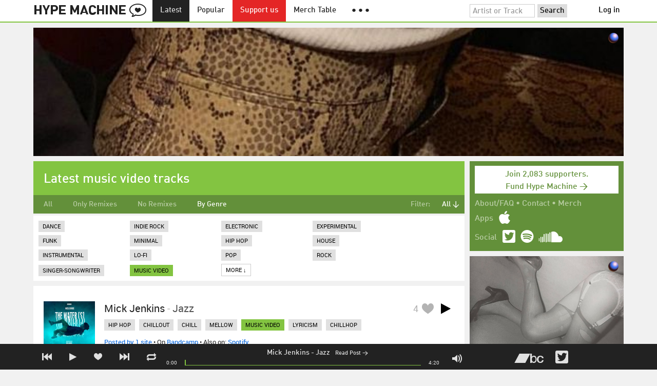

--- FILE ---
content_type: text/html; charset=UTF-8
request_url: https://hypem.com/tags/music%20video
body_size: 16500
content:
<!DOCTYPE html>
<html lang="en">
<head prefix="og: http://ogp.me/ns# fb: http://ogp.me/ns/fb# hype-machine: http://ogp.me/ns/fb/hype-machine#">

    <title>Songs tagged music video / Hype Machine</title>

    <meta property="fb:app_id" content="149376585092829" />
    <meta property="og:url" content="https://hypem.com/tags/music%20video" />
    <meta property="og:description" content="The place for the best new music.  Every day, thousands of people around the world write about music they love &mdash; and it all ends up here." />
    <meta property="og:title" content="Songs tagged music video / Hype Machine" />
    <meta property="og:image" content="https://static.hypem.com/images/share-logo-wide.png" />
    <meta property="og:site_name" content="Hype Machine" />
    <meta property="twitter:image" content="https://static.hypem.com/images/share-logo-square.png" />
    <meta property="twitter:card" content="summary" />
    <meta name="viewport" content="width=device-width, maximum-scale=2" />
    <meta name="apple-mobile-web-app-capable" content="yes" />
    <meta name="verify-v1" content="qwbaObdzdZWrdu9G4KvAUGD+eLPZj38HYoLP/rhlBYo=" />
    <meta name="title" content="Songs tagged music video / Hype Machine" />
    <meta name="description" content="The place for the best new music.  Every day, thousands of people around the world write about music they love &mdash; and it all ends up here." />
    
    <meta http-equiv="Content-Type" content="text/html; charset=UTF-8" />
    
    
    <link rel="icon" href="https://static.hypem.com/favicon.png" type="image/x-icon"/>

    <link rel="shortcut icon" href="https://static.hypem.com/favicon.png" type="image/x-icon"/>

        <link rel="apple-touch-icon" href="/images/touch-icon-iphone.png"/>
    <link rel="apple-touch-icon" sizes="76x76" href="/images/touch-icon-ipad.png"/>
    <link rel="apple-touch-icon" sizes="114x114" href="/images/touch-icon-iphone4.png"/>
    <link rel="apple-touch-icon" sizes="120x120" href="/images/touch-icon-iphone-retina.png"/>
    <link rel="apple-touch-icon" sizes="152x152" href="/images/touch-icon-ipad-retina.png"/>
    <link rel="apple-touch-icon" sizes="167x167" href="/images/touch-icon-ipad-pro.png"/>
    <link rel="apple-touch-icon" sizes="180x180" href="/images/touch-icon-iphone-6-plus.png"/>
    <link rel="search" type="application/opensearchdescription+xml" href="/hypemachine.xml" title="Hype Machine"/>
    
        <link rel="stylesheet" type="text/css" media="screen"
          href="https://static.hypem.com/rev_1755657906/css/stylish.css"/>

        <link rel="alternate" type="application/rss+xml" title="RSS"
          href="http://hypem.com/feed/tags/music video/1/feed.xml" />
    
    <script src="https://static.hypem.com/rev_1492790219/js/libs/jquery-3.2.1.min.js"></script>
<script src="https://static.hypem.com/rev_1755657912/js/hype_functions_min.js"></script>
<script>

(function($) {

    window.takeovers = []; /* this is included prior to header_scripts.php, in header.php */

    /* utility jQuery extensions */
    jQuery.cachedScript = function(url, options) {
        options = $.extend(options || {}, {
            dataType: "script",
            cache: true,
            url: url
        });

        return jQuery.ajax(options);
    };

    /*
        INIT User-Agent info
        This should be reworked eventually, but we do need to sometimes know, is_ios, is_android, and etc.
    */
    if (navigator.userAgent.match(/(iPad|iPhone|iPod)/i)) { ua_info.is_ios = true; } 
    else if (navigator.userAgent.match(/android/i)) { ua_info.is_android = true; }
    else if (navigator.userAgent.match(/playbook/i)) { ua_info.is_playbook = true; } 
    else if (navigator.userAgent.match(/\(BB10;/i)) { ua_info.is_blackberry = true; }
    else if (navigator.userAgent.match(/Windows Phone/i)) { ua_info.is_win_phone = true; } 
    else if (navigator.userAgent.match(/Mozilla\/5\.0 \(Mobile; rv:/) ) { ua_info.is_ff_os = true; } 

    if (navigator.userAgent.match(/android 2\.1/i) ) { ua_info.is_android_old_flash = true; } 
    else { ua_info.is_android_old_flash = false; }

    ua_info.is_old_ie = false;

    if ( navigator.userAgent.match(/version\//i) 
         && navigator.userAgent.match(/safari\//i) ) {
        ua_info.is_safari = true;
    } else {
        ua_info.is_safari = false;
    }

    if ( navigator.userAgent.match(/chromium\//i) ) { ua_info.is_chromium = true; } 
    else { ua_info.is_chromium = false; }

    ua_info.is_bad_chrome = false;
    
    if(
        ua_info.is_ios ||
        ua_info.is_playbook ||
        ua_info.is_android ||
        navigator.userAgent.match(/Mozilla\/5\.0 \(Mobile; rv:/) || /* Firefox Mobile OS */ 
        navigator.userAgent.match(/blackberry/i) ||
        navigator.userAgent.match(/palm/i) ||
        navigator.userAgent.match(/sony/i) ||
        navigator.userAgent.match(/symbian/i) ||
        navigator.userAgent.match(/nokia/i) ||
        navigator.userAgent.match(/samsung/i) ||
        navigator.userAgent.match(/mobile/i) ||
        navigator.userAgent.match(/windows ce/i) ||
        navigator.userAgent.match(/epoc/i) ||
        navigator.userAgent.match(/opera mini/i) ||
        navigator.userAgent.match(/nitro/i) ||
        navigator.userAgent.match(/j2me/i) ||
        navigator.userAgent.match(/midp\-/i) ||
        navigator.userAgent.match(/cldc\-/i) ||
        navigator.userAgent.match(/netfront/i) ||
        navigator.userAgent.match(/mot/i) ||
        navigator.userAgent.match(/up\.browser/i) ||
        navigator.userAgent.match(/up\.link/i) ||
        navigator.userAgent.match(/audiovox/i) ||
        navigator.userAgent.match(/ericsson/i) ||
        navigator.userAgent.match(/panasonic/i) ||
        navigator.userAgent.match(/philips/i) ||
        navigator.userAgent.match(/sanyo/i) ||
        navigator.userAgent.match(/sharp/i) ||
        navigator.userAgent.match(/sie-/i) ||
        navigator.userAgent.match(/portalmmm/i) ||
        navigator.userAgent.match(/blazer/i) ||
        navigator.userAgent.match(/avantgo/i) ||
        navigator.userAgent.match(/danger/i) ||
        navigator.userAgent.match(/series60/i) ||
        navigator.userAgent.match(/palmsource/i) ||
        navigator.userAgent.match(/pocketpc/i) ||
        navigator.userAgent.match(/smartphone/i) ||
        navigator.userAgent.match(/rover/i) ||
        navigator.userAgent.match(/ipaq/i) ||
        navigator.userAgent.match(/au\-mic/i) ||
        navigator.userAgent.match(/alcatel/i) ||
        navigator.userAgent.match(/ericy/i) ||
        navigator.userAgent.match(/up\.link/i) ||
        navigator.userAgent.match(/vodafone/i) ||
        navigator.userAgent.match(/wap1\./i) ||
        navigator.userAgent.match(/wap2\./i)
    ) {
        ua_info.is_mobile = true;
    } else {
        ua_info.is_mobile = false;
    }

    ua_info.ua = navigator.userAgent;

    /*
    (function() {
        if(ua_info.is_mobile) {
            var head = document.getElementsByTagName('head')[0];
            var css_sheet = document.createElement('link');
            css_sheet.type = "text/css";
            css_sheet.rel = "stylesheet";
            css_sheet.id = "mobile_css";
            css_sheet.href = 'https://static.hypem.com/rev_1755657904/css/mobile.css';
            head.appendChild(css_sheet);
        }
    })();
    */

    static_http_server = "https://static.hypem.com";
    server_time = 1764039579;

    window.custom_css = [
    {
        match: /\/zeitgeist\/2007/, id: "css_zeitgeist07",
        href: "https://static.hypem.com/rev_1518129520/css/zeitgeist-2007.css"
    },
    {
        match: /\/zeitgeist\/2008/, id: "css_zeitgeist08",
        href: "https://static.hypem.com/rev_1518129520/css/zeitgeist-2008.css"
    },
    {
        match: /\/zeitgeist\/2009/, id: "css_zeitgeist09",
        href: "https://static.hypem.com/rev_1518129520/css/zeitgeist-2009.css"
    },
    {
        match: /\/zeitgeist\/2010/, id: "css_zeitgeist10",
        href: "https://static.hypem.com/rev_1518129520/css/zeitgeist-2010.css"
    },
    {
        match: /\/zeitgeist\/2011/, id: "css_zeitgeist11",
        href: "https://static.hypem.com/rev_1590107838/css/zeitgeist-2011.css"
    },
    {
        match: /\/zeitgeist\/2011\/artists/, id: "css_zeitgeist11_artists",
        href: "https://static.hypem.com/rev_1590107838/css/zeitgeist-2011-map-ui.css"
    },
    {
        match: /\/zeitgeist\/2012/, id: "css_zeitgeist12",
        href: "https://static.hypem.com/rev_1755657907/css/zeitgeist-2012.css"
    },
    {
        match: /\/zeitgeist\/2013/, id: "css_zeitgeist13",
        href: "https://static.hypem.com/rev_1755657907/css/zeitgeist-2013.css"
    },
    {
        match: /\/zeitgeist\/2014/, id: "css_zeitgeist14",
        href: "https://static.hypem.com/rev_1755657907/css/zeitgeist-2014.css"
    }, 
    {
        match: /\/zeitgeist\/2015/, id: "css_zeitgeist15",
        href: "https://static.hypem.com/rev_1755657908/css/zeitgeist-2015.css"
    }, 
    {
        match: /\/zeitgeist\/2016/, id: "css_zeitgeist16",
        href: "https://static.hypem.com/rev_1755657908/css/zeitgeist-2016.css"
    },
    {
        match: /\/zeitgeist\/2017/, id: "css_zeitgeist17",
        href: "https://static.hypem.com/rev_1755657908/css/zeitgeist-2017.css"
    },  
    {
        match: /\/zeitgeist\/2018/, id: "css_zeitgeist18",
        href: "https://static.hypem.com/rev_1755657908/css/zeitgeist-2018.css"
    },  
    {
        match: /\/zeitgeist\/2019/, id: "css_zeitgeist19",
        href: "https://static.hypem.com/rev_1755657909/css/zeitgeist-2019.css"
    },  
    {
        match: /\/zeitgeist\/2020/, id: "css_zeitgeist20",
        href: "https://static.hypem.com/rev_1755657909/css/zeitgeist-2020.css"
    },  
    {
        match: /\/zeitgeist\/2021/, id: "css_zeitgeist21",
        href: "https://static.hypem.com/rev_1755657909/css/zeitgeist-2021.css"
    },  
    {
        match: /\/hotel\/2014/, id: "css_sxsw2014_wrap",
        href: "https://static.hypem.com/rev_1755657906/css/sxsw-2014_wrap.css"
    }, 
    {
        match: /\/hotel\/2015/, id: "css_sxsw2015",
        href: "https://static.hypem.com/rev_1755657906/css/sxsw-2015.css"
    }, 
    {
        match: /\/hotel\/2016/, id: "css_sxsw2016",
        href: "https://static.hypem.com/rev_1755657906/css/sxsw-2016.css"
    }, 
    {
        match: /\/special\/ones-to-watch-2015-2/, id: "css_otw2015_2",
        href: "https://static.hypem.com/rev_1755657904/css/otw-2015_2.css"
    }, 
    { 
        match: /\/special\/moogfest-2016/, id: "css_moogfest2016",
        href: "https://static.hypem.com/rev_1755657904/css/moogfest-2016.css"
    }, 
    { 
        match: /\/special\/moogfest-2016/, id: "css_moogfest2016",
        href: "https://static.hypem.com/rev_1755657904/css/moogfest-2016.css"
    }, 
    { 
        match: /\/special\/form-2016/, id: "css_form2016",
        href: "https://static.hypem.com/rev_1755657903/css/form-2016.css"
    }, 
    { 
        match: /\/cmj2015/, id: "css_cmj2015",
        href: "https://static.hypem.com/rev_1755657903/css/cmj-2015.css"
    }, 
    {
        match: /\/hotel\/video/, id: "css_baeble_video",
        href: "http://hypehotel.baeblemusic.com/fancybox/source/jquery.fancybox.css?v=2.0.6"
    },
    {
        match: /\/hotel\/mobile/, id: "css_tb_special",
        href: "https://static.hypem.com/rev_1335021536/css/tb-mobile-special.css"
    },
    {
        match: /\/spy/, id: "css_spy_map",
        href: "https://static.hypem.com/rev_1493874591/js/jquery-jvectormap-2.0.3/jquery-jvectormap-2.0.3.css"
    }
    ];

    


    /* Mini-scroll action to remove the location bar on iOS */
    if(ua_info.is_ios) {

        window.addEventListener("load",function() {

            /* timeout required for this to work, somehow */
            setTimeout(function(){
                window.scrollTo(0, 1); /* Hide the address bar! */
            }, 1000);

        });

    }
 

    /* load libs */
    /* global namespaces */
    var libs = {
        Waypoints : 'https://static.hypem.com/rev_1443595686/js/libs/jquery.waypoints.min.js',
        Lightbox : 'https://static.hypem.com/rev_1544208599/js/libs/jquery.lightbox.js' /* WARNING: not really a jquery plugin */
    };
    var libs_loaded = [];
    for(var lib in libs){
        if(typeof window[lib] === 'undefined'){
            libs_loaded.push($.cachedScript(libs[lib]));
        }
    }

    /* namespaces under jQuery */
    // var jquery_libs = {
    //     tooltip: 'https://static.hypem.com/rev_1755657912/js/libs/tooltip_min.js'
    // };
    // for(var jquery_lib in jquery_libs){
    //     if(!$.fn[jquery_lib]){
    //         libs_loaded.push($.cachedScript(jquery_libs[jquery_lib]));
    //     }
    // }


    /* load and init soundmanager */
    $.cachedScript('https://static.hypem.com/rev_1543440594/js/soundmanagerv297a-20170601/script/soundmanager2-nodebug-jsmin.js')
        .then(init_soundmanager);

    if(is_hypem()) {
        $.cachedScript('https://static.hypem.com/rev_1755657912/js/libs/fingerprint_min.js')
        .then(init_fp);
    }
    
    $(document).ready(function() { /* this attaches to outer document scope only and fires once per hard page reload */
        show_loading();

        activeList = get_current_rel_url();

        init_selectors();

        attach_clicks();
        attach_clicks_player_bar();

        init_visibility_check();

        if(!ua_info.is_mobile) {
            $(window).scroll(sticky_relocate);
            sticky_relocate();
        }

        /* wait for user menu callback to return with user info */
        $.when(load_user_menu()).done(function(){
            page_url_state_init();
        }); 

        // remove all arc.js traces
        navigator.serviceWorker.getRegistrations().then(function(registrations) {
            for(let registration of registrations) {
                registration.unregister();
            } 
        });

    }); 

    })(jQuery); 

</script>

    <!-- facebook setup-->
    <script>
            window.facebook_authed = false;
            window.facebook_auto_share = false;
    </script>

</head>

<body id="tags" class="">

<div id="about-site">
The best place to find new music on the web. Every day, thousands of people around the world write about music they love — and it all ends up here.
</div>

<div id="sticky-anchor"></div>

<div id="header" data-header-type="standard" >

    <div id="header-inner" class="content-centered">
        <a id="logo-txt" class="logo-txt icon-logo" href="/popular" title="Hype Machine"></a>
        <a id="header-view-in-app" title="View in app" href="hypem://">Open in App &rarr;</a>
        <ul class="menu">

            <li id="menu-item-latest" >
                <a href="/latest" title="Latest music">Latest</a>
            </li>
            
            <li id="menu-item-popular" >
                <a href="/popular" title="Spotlight on popular and new tracks across Hype Machine">Popular</a>
            </li>
                                    
                        <li id="menu-item-supportus"><a href="https://hypem.com/support-us" title="Fund Hype Machine">Support us</a></li>
            
            <li id="menu-item-merch-table"><a href="/merch-table" title="Merch Table">Merch Table</a></li>

            <li id="menu-item-more"><a title="More"><b>&#9679; &#9679; &#9679;</b></a>
                <ul>
                    <!-- <li id="menu-item-merch-table"><a href="/merch-table" title="Merch Table">Merch Table</a></li> -->
                    <li id="menu-item-directory"><a href="/sites" title="All the sites we index">Indexed Sites</a></li>
                    <li id="menu-item-spy"><a href="/spy" title="View real-time activity on the site">Spy</a></li>

                    <li id="menu-item-stack" ><a href="/stack" title="Stack newsletter"><span>&#x2709;</span>&nbsp;&nbsp;Stack (Archive)</a></li>                    
                    <li id="menu-item-mixes"><a href="/mixes" title="A collection of mixes from our newsletter">Good Mixes (Archive)</a></li>
                    <li id="menu-item-reads"><a href="/reads" title="Music longreads from our newsletter">Good Reads (Archive)</a></li>

                    <li id="menu-item-zeitgeist"><a href="/zeitgeist/2021" title="Best of the year">Zeitgeist (Archive)</a></li>
                    <li id="menu-item-album"><a href="/albums" title="Featured albums">Featured Albums (Archive)</a></li>
                </ul>
            </li>
        </ul>
        <form id="search-form" action="/search" method="get" onSubmit="load_search(); return false;" name="searchform">
            <input name="q" type="text" id="q" value="Artist or Track" title="Artist or Track" class="clear-on-click"/>
            <input type="submit" id="g" value="Search"/>
            <!--<a href="/random_search" id="shuf" class="icon-shuffle" onclick="load_random_search();return false;" title="Do the search shuffle"></a>-->
        </form>
        <div id="filter" class="user-menu"></div><!-- filter -->    </div>

</div>

<div id="flash-message"></div>

<div id="player-loading"><span>LOADING</span></div>

<div id="player-container">

    <div id="yt-container"></div>

    <div id="player-inner" class="content-centered">

        <div id="player-page"></div>

        <div id="player-controls" class="haarp-fav-active">
            <a id="playerPrev" class="icon-previous"></a>
            <a id="playerPlay" class="play-ctrl haarp-play-ctrl icon-play"></a>
            <a id="playerFav" class="icon-heart haarp-fav-ctrl"></a>
            <a id="playerNext" class="icon-next"></a>
            <a id="playerRepeat" class="icon-repeat"></a>

            <div id="player-queue"></div>
            <div id="player-nowplaying"></div>

            <div id="player-timebar">
                <div id="player-time-position">0:00</div>
                <div id="player-time-total"></div>
                <div id="player-progress-outer">
                    <div id="player-progress-loading">&nbsp;</div>
                    <div id="player-progress-playing">&nbsp;</div>
                </div>
                <div id="player-volume-container">
                    <div id="player-volume-mute" class="icon-speaker"><span>&nbsp;</span>
                    </div>
                    <div id="player-volume-outer">
                        <div id="player-volume-ctrl">&nbsp;</div>
                    </div>
                </div>
            </div> <!-- player-timebar -->
            
        </div><!-- player-controls-->

    </div><!-- player-inner -->

</div><!-- player-container -->
<div id="content-wrapper">

    
        <script>
        jQuery('body').attr('id', 'tags'); // apply appropriate css styles by changing body id
        window.displayList['url'] = document.location.href; // FIXME: should be rel?
    </script>
    
    <div id="container">

        
                    <div class="ad-breakout"><div class="ad-wrapper ad-leaderboard" id="ad-leaderboard"></div></div>
                <div id="content" class="content-centered">
<!-- oh look you are reading comments. well, we love you.  -->
<div id="content-right" >
    <div class="section social-summary">

        <div style="padding-top: 4px; margin-bottom:12px;"><a href="https://hypem.com/support-us?e=sidebar" style="text-decoration: none;"><div class="supportus-button">Join 2,083 supporters.<br/>Fund Hype Machine &rarr;</div></a></div>       

        <div class="summary-item">
            <div class="summary-other">
                <a href="/about">About/FAQ</a> 
                &bull; <a href="/contact">Contact</a> 
                &bull; <a href="https://hypem.bigcartel.com/">Merch</a>
            </div>
        </div>

        <div class="summary-item">
            <div class="summary-title">Apps</div>
            <div class="summary-content">
                <a class="icon-apple" href="/iphone"></a>
                <!-- <a class="icon-android" href="/android"></a> -->
            </div>
        </div>  
        <div class="summary-item">
            <div class="summary-title">Social</div>
            <div class="summary-content">
        		<!-- <a class="icon-instagram" href="https://instagram.com/hypem"></a> -->
        		<a class="icon-twitter" href="https://twitter.com/hypem"></a>
                <a class="icon-spotify" href="https://open.spotify.com/user/hypem"></a>
                <a class="icon-sc" href="https://soundcloud.com/hypem"></a>        
            </div>
        </div>

    </div>
        <div class="ad-wrapper ad-rectangle-modern ad-rectangleA" id="ad-rectangleA"></div>    <div class="section" style="margin-bottom:10px;">

        <a href="/stack" style="margin-left: -10px;">
            <img src="https://static.hypem.com/rev_1420743250/images/stack_sidebar.svg" alt="Stack logo" />
        </a>

        <p style="margin-top:-7px;">
        Once a week, Stack delivers a mix of the most interesting new music on the web, handpicked by the Hype Machine team. <a href="/stack/">Here's a recent mix</a>.
        </p>

                <!-- Begin MailChimp Signup Form -->
        <div id="mc_embed_signup" style="padding: 5px 0px;font-size:13px;">
            <form id="mc-embedded-subscribe-form" class="validate" action="https://hypem.us7.list-manage.com/subscribe/post?u=e9e17a06a5cc8fcbf10aaddf3&amp;id=28a82e4150" method="post" name="mc-embedded-subscribe-form" novalidate="" target="_blank">
                <div class="mc-field-group" style="float:left;">
                    <label for="mce-EMAIL" style="margin-right:5px;font-size:13px;">Email </label>
                    <input id="mce-EMAIL" class="required email" style="width: 140px;font-size:13px;" name="EMAIL" type="email" value="" />
                    <input type="hidden" name="SIGNUP_SRC" id="SIGNUP_SRC" value="site_sidebar" />
                </div>
            
                <!-- real people should not fill this in and expect good things - do not remove this or risk form bot signups-->
                <div style="position: absolute; left: -5000px;"><input tabindex="-1" name="b_e9e17a06a5cc8fcbf10aaddf3_28a82e4150" type="text" value="" /></div>

                <input id="mc-embedded-subscribe" class="button" style="font-size:13px;background:#ddd;" name="subscribe" type="submit" value="Subscribe" />
            </form>
        </div><!--End mc_embed_signup-->
            </div>
<div class="ad-wrapper ad-rectangle-modern ad-rectangleB" id="ad-rectangleB"></div>
</div> <!-- content-right -->


    <div id="message" class="">

        <h1>Latest music video tracks</h1>    </div><!-- message -->

<ul id="submenu" class="">

            <li id="nav-all">
              <a href="/latest/all" >All</a>
            </li>
            <li id="nav-remixes">
              <a href="/latest/remix" >Only Remixes</a>
            </li>
            <li id="nav-no_remixes">
              <a href="/latest/noremix" >No Remixes</a>
            </li>
            <li id="nav-genres">
              <a href="/tags/dance" class="selected">By Genre</a>
            </li>

    <li id="submenu-filter">
        <span class="title">Filter:</span>
                            <span id="submenu-filter-title">All &darr;</span>
                    
        <ul>
                    <li>
              <a  href="/tags/music video">All <span class="checkmark">&#x2713;</span></a>
          </li>
                    <li>
              <a  href="/tags/music video?fav_from=0&fav_to=50">0 - 50 Favorites </a>
          </li>
                    <li>
              <a  href="/tags/music video?fav_from=250&fav_to=100000">250+ Favorites </a>
          </li>
                </ul>
    </li>
  
</ul>



<div id="content-left">

    
    	<div id="tags">

    		
    		<ul id="tags_more" class="tags" style="">
    		      			<li><a href="/tags/dance" >Dance</a></li>
    		      			<li><a href="/tags/indie+rock" >Indie Rock</a></li>
    		      			<li><a href="/tags/electronic" >Electronic</a></li>
    		      			<li><a href="/tags/experimental" >Experimental</a></li>
    		      			<li><a href="/tags/funk" >Funk</a></li>
    		      			<li><a href="/tags/minimal" >Minimal</a></li>
    		      			<li><a href="/tags/hip+hop" >Hip Hop</a></li>
    		      			<li><a href="/tags/house" >House</a></li>
    		      			<li><a href="/tags/instrumental" >Instrumental</a></li>
    		      			<li><a href="/tags/lo-fi" >Lo-Fi</a></li>
    		      			<li><a href="/tags/pop" >Pop</a></li>
    		      			<li><a href="/tags/rock" >Rock</a></li>
    		      			<li><a href="/tags/singer-songwriter" >Singer-Songwriter</a></li>
    		                  <li><a href="/tags/music+video" class="active">music video</a></li>                <li><a id="tags_show_more" href="" onclick="if($(this).html().match(/More/)) { $('#tags_extra').slideDown(250); $(this).html('Less &uarr;'); } else { $('#tags_extra').slideUp(250); $(this).html('More &darr;');  } return false;">More &darr;</a></li>
    		</ul>

            <ul id="tags_extra" class="tags">
                                    <li><a href="/tags/2010s">2010s</a></li>
                                    <li><a href="/tags/70s">70s</a></li>
                                    <li><a href="/tags/80s">80s</a></li>
                                    <li><a href="/tags/90s">90s</a></li>
                                    <li><a href="/tags/acid">Acid</a></li>
                                    <li><a href="/tags/acoustic">Acoustic</a></li>
                                    <li><a href="/tags/alt-country">Alt-country</a></li>
                                    <li><a href="/tags/alternative">Alternative</a></li>
                                    <li><a href="/tags/alternative+rock">Alternative Rock</a></li>
                                    <li><a href="/tags/ambient">Ambient</a></li>
                                    <li><a href="/tags/avant-garde">Avant-garde</a></li>
                                    <li><a href="/tags/bass">Bass</a></li>
                                    <li><a href="/tags/beats">Beats</a></li>
                                    <li><a href="/tags/black+metal">Black Metal</a></li>
                                    <li><a href="/tags/blues">Blues</a></li>
                                    <li><a href="/tags/britpop">Britpop</a></li>
                                    <li><a href="/tags/chillout">Chillout</a></li>
                                    <li><a href="/tags/chillwave">Chillwave</a></li>
                                    <li><a href="/tags/classic+rock">Classic Rock</a></li>
                                    <li><a href="/tags/country">Country</a></li>
                                    <li><a href="/tags/cover">Cover</a></li>
                                    <li><a href="/tags/dance">Dance</a></li>
                                    <li><a href="/tags/darkwave">Darkwave</a></li>
                                    <li><a href="/tags/death+metal">Death Metal</a></li>
                                    <li><a href="/tags/deep+house">Deep House</a></li>
                                    <li><a href="/tags/disco">Disco</a></li>
                                    <li><a href="/tags/downtempo">Downtempo</a></li>
                                    <li><a href="/tags/dreampop">Dreampop</a></li>
                                    <li><a href="/tags/drone">Drone</a></li>
                                    <li><a href="/tags/drum+and+bass">Drum And Bass</a></li>
                                    <li><a href="/tags/dub">Dub</a></li>
                                    <li><a href="/tags/dubstep">Dubstep</a></li>
                                    <li><a href="/tags/electro">Electro</a></li>
                                    <li><a href="/tags/electronic">Electronic</a></li>
                                    <li><a href="/tags/electronica">Electronica</a></li>
                                    <li><a href="/tags/electropop">Electropop</a></li>
                                    <li><a href="/tags/emo">Emo</a></li>
                                    <li><a href="/tags/experimental">Experimental</a></li>
                                    <li><a href="/tags/female+vocalist">Female Vocalist</a></li>
                                    <li><a href="/tags/folk">Folk</a></li>
                                    <li><a href="/tags/funk">Funk</a></li>
                                    <li><a href="/tags/garage">Garage</a></li>
                                    <li><a href="/tags/garage+rock">Garage Rock</a></li>
                                    <li><a href="/tags/glam+rock">Glam Rock</a></li>
                                    <li><a href="/tags/glitch">Glitch</a></li>
                                    <li><a href="/tags/grunge">Grunge</a></li>
                                    <li><a href="/tags/hard+rock">Hard Rock</a></li>
                                    <li><a href="/tags/hardcore">Hardcore</a></li>
                                    <li><a href="/tags/heavy+metal">Heavy Metal</a></li>
                                    <li><a href="/tags/hip+hop">Hip Hop</a></li>
                                    <li><a href="/tags/house">House</a></li>
                                    <li><a href="/tags/idm">Idm</a></li>
                                    <li><a href="/tags/indie">Indie</a></li>
                                    <li><a href="/tags/indie+pop">Indie Pop</a></li>
                                    <li><a href="/tags/indie+rock">Indie Rock</a></li>
                                    <li><a href="/tags/industrial">Industrial</a></li>
                                    <li><a href="/tags/instrumental">Instrumental</a></li>
                                    <li><a href="/tags/instrumental+hip+hop">Instrumental Hip Hop</a></li>
                                    <li><a href="/tags/jazz">Jazz</a></li>
                                    <li><a href="/tags/lo-fi">Lo-fi</a></li>
                                    <li><a href="/tags/lounge">Lounge</a></li>
                                    <li><a href="/tags/minimal">Minimal</a></li>
                                    <li><a href="/tags/minimal+techno">Minimal Techno</a></li>
                                    <li><a href="/tags/noise">Noise</a></li>
                                    <li><a href="/tags/nu+disco">Nu Disco</a></li>
                                    <li><a href="/tags/pop">Pop</a></li>
                                    <li><a href="/tags/pop+punk">Pop Punk</a></li>
                                    <li><a href="/tags/post-hardcore">Post-hardcore</a></li>
                                    <li><a href="/tags/post-punk">Post-punk</a></li>
                                    <li><a href="/tags/post-rock">Post-rock</a></li>
                                    <li><a href="/tags/power+pop">Power Pop</a></li>
                                    <li><a href="/tags/progressive+house">Progressive House</a></li>
                                    <li><a href="/tags/progressive+rock">Progressive Rock</a></li>
                                    <li><a href="/tags/psychedelic">Psychedelic</a></li>
                                    <li><a href="/tags/punk">Punk</a></li>
                                    <li><a href="/tags/r%26b">R&b</a></li>
                                    <li><a href="/tags/rap">Rap</a></li>
                                    <li><a href="/tags/reggae">Reggae</a></li>
                                    <li><a href="/tags/rhythm+and+blues">Rhythm And Blues</a></li>
                                    <li><a href="/tags/rock">Rock</a></li>
                                    <li><a href="/tags/shoegaze">Shoegaze</a></li>
                                    <li><a href="/tags/singer-songwriter">Singer-songwriter</a></li>
                                    <li><a href="/tags/ska">Ska</a></li>
                                    <li><a href="/tags/soul">Soul</a></li>
                                    <li><a href="/tags/surf">Surf</a></li>
                                    <li><a href="/tags/synthpop">Synthpop</a></li>
                                    <li><a href="/tags/synthwave">Synthwave</a></li>
                                    <li><a href="/tags/tech+house">Tech House</a></li>
                                    <li><a href="/tags/techno">Techno</a></li>
                                    <li><a href="/tags/thrash+metal">Thrash Metal</a></li>
                                    <li><a href="/tags/trance">Trance</a></li>
                                    <li><a href="/tags/trap">Trap</a></li>
                                    <li><a href="/tags/trip+hop">Trip Hop</a></li>
                                    <li><a href="/tags/vaporwave">Vaporwave</a></li>
                                    <li><a href="/tags/world">World</a></li>
                            </ul>

    	</div>
        	
    	
	<div id="track-list">

		<script type="text/javascript">set_nav_item_active('menu-item-latest');</script>    
	
	


<div data-itemid="2ybw8" id="section-track-2ybw8"
     class="section section-track haarp-section-track  first"  >




<div class="track-info"></div>


<div class="playlist-ctrls playlist-off">
    <a data-playlist-id="3" title="Weird" class="haarp-playlist-ctrl playlist-3 playlist-option " href=""></a>
    <a data-playlist-id="2" title="Down" class="haarp-playlist-ctrl playlist-2 playlist-option " href=""></a>
    <a data-playlist-id="1" title="Up" class="haarp-playlist-ctrl playlist-1 playlist-option " href=""></a>
    <a class="playlist-selected " href=""></a>
</div>









<div class="section-player">



    <a class="thumb"
                    href="/track/2ybw8/Mick+Jenkins+-+Jazz"
               title="Go to the page for this track"
       style="background:url(https://static.hypem.com/items_images/88/2ybw8_320.jpg) center center;background-size:cover;">
    </a>


<h3 class="track_name">
    
                    <a class="artist" title="Mick Jenkins - search Hype Machine for this artist"
               href="/artist/Mick+Jenkins">Mick Jenkins</a><span class="divider"> - </span>        <a class="track" title="Jazz - go to page for this track"
           href="/track/2ybw8/Mick+Jenkins+-+Jazz">
            <span class="base-title">Jazz</span>        </a>
    

    
</h3>



<span class="share-links">
    <a class="twitter-share icon-twitter fire-share-modal"
       data-href="//hypem.com/share?share_type=twitter&create_type=hypem-player&url=https%3A%2F%2Fhypem.com%2Ftrack%2F2ybw8&text=Mick+Jenkins+-+Jazz%20on%20@hypem&via=hypem"></a>
</span>


<ul class="tools">
            <li class="playdiv">
            <a id="play_ctrl_2ybw8" class="play-ctrl play icon-toggle haarp-play-ctrl"
               title="Play"
               href="">
            </a>
        </li>
    
            <li class="favdiv">

                            <a title="Favorited by 4"
                   class="haarp-fav-count toggle-favorites favcount-off"
                   id="favcount_2ybw8"
                   href="">4</a>
                        <a class="haarp-fav-ctrl icon-heart fav-off"
               id="fav_item_2ybw8"
               title="Favorite"
               href=""></a>
               
        </li>

    
</ul>

        <ul class="tags">
            <li><a href="/tags/hip hop/">hip hop</a></li> <li><a href="/tags/chillout/">chillout</a></li> <li><a href="/tags/chill/">chill</a></li> <li><a href="/tags/mellow/">mellow</a></li> <li><a class="active" href="/tags/music video/">music video</a></li> <li><a href="/tags/lyricism/">lyricism</a></li> <li><a href="/tags/chillhop/">chillhop</a></li>         </ul>
    

<div class="meta">
        <span class="buy">
                        <a href="" class="toggle-reposts">Posted by 1 site</a>
                </span>
    
        <span class="download">
    
            
        &bull;
        
                    On <a rel="nofollow" href="/go/bc/2ybw8">Bandcamp</a> 
        
                    
            <span class="download-extra">
             &bull;             Also on:

                            <a rel="nofollow" href="/go/spotify_track/2rk0lCpO1vkKAQ6BC8bjUX">Spotify</a>
            
            
            </span>

             </span>
    </div>




    
        <p class="post_info">

            
                    
                        <a
                            class="blog-fav-off"
                            title="See other tracks posted by this blog"
                            href="/site/hi54/24430">HI54</a><a
                            class="follow-pill fav_site_24430 follow"
                            onclick="toggleFavoriteBlog('24430');return false;"
                            href="#"><em></em><span>Follow</span></a>

                            &ldquo;For the 3rd week in a row, the latest Mix Tape Radio episode has been inspired by the vital Black&hellip;&rdquo;
                        <a
                            class="readpost"
                            href="https://hi54.blog/content/mtr-episode-144"
                            title="17 Jun 2020 - 9:58 AM CST">

                             on Jun 17th, 2020&nbsp;&rarr;
                        </a>
                    
                
        </p>

    
    <div class="act_info" style="display:none"></div>
    




</div><!-- section player -->



</div><!-- section track -->



<div data-itemid="2tht2" id="section-track-2tht2"
     class="section section-track haarp-section-track  odd"  >




<div class="track-info"></div>


<div class="playlist-ctrls playlist-off">
    <a data-playlist-id="3" title="Weird" class="haarp-playlist-ctrl playlist-3 playlist-option " href=""></a>
    <a data-playlist-id="2" title="Down" class="haarp-playlist-ctrl playlist-2 playlist-option " href=""></a>
    <a data-playlist-id="1" title="Up" class="haarp-playlist-ctrl playlist-1 playlist-option " href=""></a>
    <a class="playlist-selected " href=""></a>
</div>









<div class="section-player">



    <a class="thumb"
                    href="/track/2tht2/The+Prefab+Messiahs+-+Bring+On+the+Robots"
               title="Go to the page for this track"
       style="background:url(https://static.hypem.com/items_images/42/2tht2_320.jpg) center center;background-size:cover;">
    </a>


<h3 class="track_name">
    
                    <a class="artist" title="The Prefab Messiahs - search Hype Machine for this artist"
               href="/artist/The+Prefab+Messiahs">The Prefab Messiahs</a><span class="divider"> - </span>        <a class="track" title="Bring On the Robots - go to page for this track"
           href="/track/2tht2/The+Prefab+Messiahs+-+Bring+On+the+Robots">
            <span class="base-title">Bring On the Robots</span>        </a>
    

    
</h3>



<span class="share-links">
    <a class="twitter-share icon-twitter fire-share-modal"
       data-href="//hypem.com/share?share_type=twitter&create_type=hypem-player&url=https%3A%2F%2Fhypem.com%2Ftrack%2F2tht2&text=The+Prefab+Messiahs+-+Bring+On+the+Robots%20on%20@hypem&via=hypem"></a>
</span>


<ul class="tools">
            <li class="playdiv">
            <a id="play_ctrl_2tht2" class="play-ctrl play icon-toggle haarp-play-ctrl"
               title="Play"
               href="">
            </a>
        </li>
    
            <li class="favdiv">

                            <a title="Favorited by 2"
                   class="haarp-fav-count toggle-favorites favcount-off"
                   id="favcount_2tht2"
                   href="">2</a>
                        <a class="haarp-fav-ctrl icon-heart fav-off"
               id="fav_item_2tht2"
               title="Favorite"
               href=""></a>
               
        </li>

    
</ul>

        <ul class="tags">
            <li><a href="/tags/power pop/">power pop</a></li> <li><a href="/tags/noise pop/">noise pop</a></li> <li><a href="/tags/garage rock/">garage rock</a></li> <li><a href="/tags/garage/">garage</a></li> <li><a href="/tags/video/">video</a></li> <li><a class="active" href="/tags/music video/">music video</a></li> <li><a href="/tags/robots/">robots</a></li>         </ul>
    

<div class="meta">
        <span class="buy">
                        <a href="" class="toggle-reposts">Posted by 1 site</a>
                </span>
    
        <span class="download">
    
            
        &bull;
        
                    On <a rel="nofollow" href="/go/bc/2tht2">Bandcamp</a> 
        
                    
            <span class="download-extra">
             &bull;             Also on:

                            <a rel="nofollow" href="/go/spotify_track/0MqMMik2UdRdZDjnmBge3c">Spotify</a>
            
                             &bull;                 <a rel="nofollow"
                          href="/go/itunes_web/bring-on-the-robots%2F1441905558%3Fi%3D1441905559?entity=album">Apple Music</a>
            
            </span>

             </span>
    </div>




    
        <p class="post_info">

            
                    
                        <a
                            class="blog-fav-off"
                            title="See other tracks posted by this blog"
                            href="/site/fuzzy+sun/23663">Fuzzy Sun</a><a
                            class="follow-pill fav_site_23663 follow"
                            onclick="toggleFavoriteBlog('23663');return false;"
                            href="#"><em></em><span>Follow</span></a>

                            &ldquo;The psych/garage band The Prefab Messiahs are back with new music. The trippy band has a history dating back to&hellip;&rdquo;
                        <a
                            class="readpost"
                            href="https://fuzzy-sun.com/2019/02/03/the-prefab-messiahs/"
                            title="3 Feb 2019 - 8:04 AM CST">

                             on Feb 3rd, 2019&nbsp;&rarr;
                        </a>
                    
                
        </p>

    
    <div class="act_info" style="display:none"></div>
    




</div><!-- section player -->



</div><!-- section track -->



<div data-itemid="2qe8d" id="section-track-2qe8d"
     class="section section-track haarp-section-track  odd"  >




<div class="track-info"></div>


<div class="playlist-ctrls playlist-off">
    <a data-playlist-id="3" title="Weird" class="haarp-playlist-ctrl playlist-3 playlist-option " href=""></a>
    <a data-playlist-id="2" title="Down" class="haarp-playlist-ctrl playlist-2 playlist-option " href=""></a>
    <a data-playlist-id="1" title="Up" class="haarp-playlist-ctrl playlist-1 playlist-option " href=""></a>
    <a class="playlist-selected " href=""></a>
</div>









<div class="section-player">



    <a class="thumb"
                    href="/track/2qe8d/The+Prefab+Messiahs+-+PSYCHSPLOITATION"
               title="Go to the page for this track"
       style="background:url(https://static.hypem.com/items_images/d/2qe8d_320.jpg) center center;background-size:cover;">
    </a>


<h3 class="track_name">
    
                    <a class="artist" title="The Prefab Messiahs - search Hype Machine for this artist"
               href="/artist/The+Prefab+Messiahs">The Prefab Messiahs</a><span class="divider"> - </span>        <a class="track" title="PSYCHSPLOITATION - go to page for this track"
           href="/track/2qe8d/The+Prefab+Messiahs+-+PSYCHSPLOITATION">
            <span class="base-title">PSYCHSPLOITATION</span>        </a>
    

    
</h3>



<span class="share-links">
    <a class="twitter-share icon-twitter fire-share-modal"
       data-href="//hypem.com/share?share_type=twitter&create_type=hypem-player&url=https%3A%2F%2Fhypem.com%2Ftrack%2F2qe8d&text=The+Prefab+Messiahs+-+PSYCHSPLOITATION%20on%20@hypem&via=hypem"></a>
</span>


<ul class="tools">
            <li class="playdiv">
            <a id="play_ctrl_2qe8d" class="play-ctrl play icon-toggle haarp-play-ctrl"
               title="Play"
               href="">
            </a>
        </li>
    
            <li class="favdiv">

                            <a title="Favorited by 7"
                   class="haarp-fav-count toggle-favorites favcount-off"
                   id="favcount_2qe8d"
                   href="">7</a>
                        <a class="haarp-fav-ctrl icon-heart fav-off"
               id="fav_item_2qe8d"
               title="Favorite"
               href=""></a>
               
        </li>

    
</ul>

        <ul class="tags">
            <li><a href="/tags/power pop/">power pop</a></li> <li><a href="/tags/noise pop/">noise pop</a></li> <li><a href="/tags/video/">video</a></li> <li><a class="active" href="/tags/music video/">music video</a></li> <li><a href="/tags/2010s/">2010s</a></li> <li><a href="/tags/garage pop/">garage pop</a></li> <li><a href="/tags/lolipop/">lolipop</a></li>         </ul>
    

<div class="meta">
        <span class="buy">
                        <a href="" class="toggle-reposts">Posted by 2 sites</a>
                </span>
    
        <span class="download">
    
            
        &bull;
        
                    On <a rel="nofollow" href="/go/bc/2qe8d">Bandcamp</a> 
        
                    
            <span class="download-extra">
             &bull;             Also on:

                            <a rel="nofollow" href="/go/spotify_track/3wYY0JFUTnOSu2UoCqCXgJ">Spotify</a>
            
                             &bull;                 <a rel="nofollow"
                          href="/go/itunes_web/psychsploitation%2F1296070359%3Fi%3D1296070464?entity=album">Apple Music</a>
            
            </span>

             </span>
    </div>




    
        <p class="post_info">

            
                    
                        <a
                            class="blog-fav-off"
                            title="See other tracks posted by this blog"
                            href="/site/the+styrofoam+drone/13018">The Styrofoam Drone</a><a
                            class="follow-pill fav_site_13018 follow"
                            onclick="toggleFavoriteBlog('13018');return false;"
                            href="#"><em></em><span>Follow</span></a>

                            &ldquo;The spontaneous regeneration of THE PREFAB MESSIAHS continues to be one of the best left field surprises of the past&hellip;&rdquo;
                        <a
                            class="readpost"
                            href="https://styrofoamdrone.com/2018/03/07/the-prefab-messiahs-psychsploitation-today-cs/"
                            title="7 Mar 2018 - 8:41 AM CST">

                             on Mar 7th, 2018&nbsp;&rarr;
                        </a>
                    
                
        </p>

    
    <div class="act_info" style="display:none"></div>
    




</div><!-- section player -->



</div><!-- section track -->



<div data-itemid="1khyh" id="section-track-1khyh"
     class="section section-track haarp-section-track  odd"  >




<div class="track-info"></div>


<div class="playlist-ctrls playlist-off">
    <a data-playlist-id="3" title="Weird" class="haarp-playlist-ctrl playlist-3 playlist-option " href=""></a>
    <a data-playlist-id="2" title="Down" class="haarp-playlist-ctrl playlist-2 playlist-option " href=""></a>
    <a data-playlist-id="1" title="Up" class="haarp-playlist-ctrl playlist-1 playlist-option " href=""></a>
    <a class="playlist-selected " href=""></a>
</div>









<div class="section-player">



    <a class="thumb"
                    href="/track/1khyh/Channel+Cairo+-+A+Year+%28Keljet+Remix%29"
               title="Go to the page for this track"
       style="background:url(https://static.hypem.com/items_images/d1/1khyh_320.jpg) center center;background-size:cover;">
    </a>


<h3 class="track_name">
    
                    <a class="artist" title="Channel Cairo - search Hype Machine for this artist"
               href="/artist/Channel+Cairo">Channel Cairo</a><span class="divider"> - </span>        <a class="track" title="A Year (Keljet Remix) - go to page for this track"
           href="/track/1khyh/Channel+Cairo+-+A+Year+%28Keljet+Remix%29">
            <span class="base-title">A Year</span> <span class="remix-link">Keljet Remix</span>         </a>
    

    
</h3>



<span class="share-links">
    <a class="twitter-share icon-twitter fire-share-modal"
       data-href="//hypem.com/share?share_type=twitter&create_type=hypem-player&url=https%3A%2F%2Fhypem.com%2Ftrack%2F1khyh&text=Channel+Cairo+-+A+Year+%28Keljet+Remix%29%20on%20@hypem&via=hypem"></a>
</span>


<ul class="tools">
            <li class="playdiv">
            <a id="play_ctrl_1khyh" class="play-ctrl play icon-toggle haarp-play-ctrl"
               title="Play"
               href="">
            </a>
        </li>
    
            <li class="favdiv">

                            <a title="Favorited by 862"
                   class="haarp-fav-count toggle-favorites favcount-off"
                   id="favcount_1khyh"
                   href="">862</a>
                        <a class="haarp-fav-ctrl icon-heart fav-off"
               id="fav_item_1khyh"
               title="Favorite"
               href=""></a>
               
        </li>

    
</ul>

        <ul class="tags">
            <li><a href="/tags/photography/">photography</a></li> <li><a href="/tags/channelcairo/">channelcairo</a></li> <li><a href="/tags/band/">band</a></li> <li><a href="/tags/alternative indie/">alternative indie</a></li> <li><a href="/tags/pop-noir/">pop-noir</a></li> <li><a class="active" href="/tags/music video/">music video</a></li> <li><a href="/tags/indie/">indie</a></li>         </ul>
    

<div class="meta">
        <span class="buy">
                        <a href="" class="toggle-reposts">Posted by 6 sites</a>
                </span>
    
        <span class="download">
    
            
        &bull;
        
                    On <a rel="nofollow" href="/go/sc/1khyh">SoundCloud</a> 
        
            </span>
    </div>




    
        <p class="post_info">

            
                    
                        <a
                            class="blog-fav-off"
                            title="See other tracks posted by this blog"
                            href="/site/the+burning+ear/10819">the burning ear</a><a
                            class="follow-pill fav_site_10819 follow"
                            onclick="toggleFavoriteBlog('10819');return false;"
                            href="#"><em></em><span>Follow</span></a>

                            &ldquo;I’ll be super quick with this one and just let you enjoy the tunes. Happy Friday people. For more jams&hellip;&rdquo;
                        <a
                            class="readpost"
                            href="http://www.theburningear.com/2012/05/remix-roundup-vol-64-x-x-xx-dragonette-capital-cities-penguin-prison-ko-ko-and-more/"
                            title="4 May 2012 - 5:24 AM CST">

                             on May 4th, 2012&nbsp;&rarr;
                        </a>
                    
                
        </p>

    
    <div class="act_info" style="display:none"></div>
    




</div><!-- section player -->



</div><!-- section track -->



<div data-itemid="18bd5" id="section-track-18bd5"
     class="section section-track haarp-section-track  odd"  >




<div class="track-info"></div>


<div class="playlist-ctrls playlist-off">
    <a data-playlist-id="3" title="Weird" class="haarp-playlist-ctrl playlist-3 playlist-option " href=""></a>
    <a data-playlist-id="2" title="Down" class="haarp-playlist-ctrl playlist-2 playlist-option " href=""></a>
    <a data-playlist-id="1" title="Up" class="haarp-playlist-ctrl playlist-1 playlist-option " href=""></a>
    <a class="playlist-selected " href=""></a>
</div>









<div class="section-player">



    <a class="thumb"
                    href="/track/18bd5/Channel+Cairo+-+Twenty+%28RAC+Maury+Mix%29"
               title="Go to the page for this track"
       style="background:url(https://static.hypem.com/items_images/a5/18bd5_320.jpg) center center;background-size:cover;">
    </a>


<h3 class="track_name">
    
                    <a class="artist" title="Channel Cairo - search Hype Machine for this artist"
               href="/artist/Channel+Cairo">Channel Cairo</a><span class="divider"> - </span>        <a class="track" title="Twenty (RAC Maury Mix) - go to page for this track"
           href="/track/18bd5/Channel+Cairo+-+Twenty+%28RAC+Maury+Mix%29">
            <span class="base-title">Twenty</span> <span class="remix-link">RAC Maury Mix</span>         </a>
    

    
</h3>



<span class="share-links">
    <a class="twitter-share icon-twitter fire-share-modal"
       data-href="//hypem.com/share?share_type=twitter&create_type=hypem-player&url=https%3A%2F%2Fhypem.com%2Ftrack%2F18bd5&text=Channel+Cairo+-+Twenty+%28RAC+Maury+Mix%29%20on%20@hypem&via=hypem"></a>
</span>


<ul class="tools">
            <li class="playdiv">
            <a id="play_ctrl_18bd5" class="play-ctrl play icon-toggle haarp-play-ctrl"
               title="Play"
               href="">
            </a>
        </li>
    
            <li class="favdiv">

                            <a title="Favorited by 136"
                   class="haarp-fav-count toggle-favorites favcount-off"
                   id="favcount_18bd5"
                   href="">136</a>
                        <a class="haarp-fav-ctrl icon-heart fav-off"
               id="fav_item_18bd5"
               title="Favorite"
               href=""></a>
               
        </li>

    
</ul>

        <ul class="tags">
            <li><a href="/tags/photography/">photography</a></li> <li><a href="/tags/channelcairo/">channelcairo</a></li> <li><a href="/tags/band/">band</a></li> <li><a href="/tags/alternative indie/">alternative indie</a></li> <li><a href="/tags/pop-noir/">pop-noir</a></li> <li><a class="active" href="/tags/music video/">music video</a></li> <li><a href="/tags/indie/">indie</a></li>         </ul>
    

<div class="meta">
        <span class="buy">
                        <a href="" class="toggle-reposts">Posted by 4 sites</a>
                </span>
    
        <span class="download">
    
            
        &bull;
        
                    On <a rel="nofollow" href="/go/sc/18bd5">SoundCloud</a> 
        
            </span>
    </div>




    
        <p class="post_info">

            
                    
                        <a
                            class="blog-fav-off"
                            title="See other tracks posted by this blog"
                            href="/site/aerial+noise/12376">aerial noise</a><a
                            class="follow-pill fav_site_12376 follow"
                            onclick="toggleFavoriteBlog('12376');return false;"
                            href="#"><em></em><span>Follow</span></a>

                            &ldquo;Penned from the boundaries of an aromatic and musky studio oiled over with drippings of creativity, RACs’ Andrew Maury freshens&hellip;&rdquo;
                        <a
                            class="readpost"
                            href="http://www.aerialnoise.com/2012/04/24/channel-cairo-twenty-rac-maury-mix/"
                            title="24 Apr 2012 - 6:34 PM CST">

                             on Apr 24th, 2012&nbsp;&rarr;
                        </a>
                    
                
        </p>

    
    <div class="act_info" style="display:none"></div>
    




</div><!-- section player -->



</div><!-- section track -->



<div data-itemid="1czvy" id="section-track-1czvy"
     class="section section-track haarp-section-track  odd same"  >




<div class="track-info"></div>


<div class="playlist-ctrls playlist-off">
    <a data-playlist-id="3" title="Weird" class="haarp-playlist-ctrl playlist-3 playlist-option " href=""></a>
    <a data-playlist-id="2" title="Down" class="haarp-playlist-ctrl playlist-2 playlist-option " href=""></a>
    <a data-playlist-id="1" title="Up" class="haarp-playlist-ctrl playlist-1 playlist-option " href=""></a>
    <a class="playlist-selected " href=""></a>
</div>









<div class="section-player">



    <a class="thumb"
                    href="/track/1czvy/Channel+Cairo+-+Elephant+Room"
               title="Go to the page for this track"
       style="background:url(https://static.hypem.com/thumbs_new/33/1551923_320.jpg) center center;background-size:cover;">
    </a>


<h3 class="track_name">
    
                    <a class="artist" title="Channel Cairo - search Hype Machine for this artist"
               href="/artist/Channel+Cairo">Channel Cairo</a><span class="divider"> - </span>        <a class="track" title="Elephant Room - go to page for this track"
           href="/track/1czvy/Channel+Cairo+-+Elephant+Room">
            <span class="base-title">Elephant Room</span>        </a>
    

    
</h3>



<span class="share-links">
    <a class="twitter-share icon-twitter fire-share-modal"
       data-href="//hypem.com/share?share_type=twitter&create_type=hypem-player&url=https%3A%2F%2Fhypem.com%2Ftrack%2F1czvy&text=Channel+Cairo+-+Elephant+Room%20on%20@hypem&via=hypem"></a>
</span>


<ul class="tools">
    
            <li class="favdiv">

                            <a title="Favorited by 71"
                   class="haarp-fav-count toggle-favorites favcount-off"
                   id="favcount_1czvy"
                   href="">71</a>
                        <a class="haarp-fav-ctrl icon-heart fav-off"
               id="fav_item_1czvy"
               title="Favorite"
               href=""></a>
               
        </li>

    
</ul>

        <ul class="tags">
            <li><a href="/tags/photography/">photography</a></li> <li><a href="/tags/channelcairo/">channelcairo</a></li> <li><a href="/tags/band/">band</a></li> <li><a href="/tags/alternative indie/">alternative indie</a></li> <li><a href="/tags/pop-noir/">pop-noir</a></li> <li><a class="active" href="/tags/music video/">music video</a></li> <li><a href="/tags/indie/">indie</a></li>         </ul>
    

<div class="meta">
        <span class="buy">
                        <a href="" class="toggle-reposts">Posted by 5 sites</a>
                </span>
    
        <span class="download">
    
            
        &bull;
        
                    On <a rel="nofollow" href="/go/sc/1czvy">SoundCloud</a> 
        
                    
            <span class="download-extra">
             &bull;             Also on:

                            <a rel="nofollow" href="/go/spotify_track/11QWkfNoCRx7vaE91g6tCo">Spotify</a>
            
                             &bull;                 <a rel="nofollow"
                          href="/go/itunes_web/elephant-room%2Fid451284237%3Fi%3D451284250?entity=album">Apple Music</a>
            
            </span>

             </span>
    </div>



    <div class="act_info" style="display:none"></div>





</div><!-- section player -->



</div><!-- section track -->



<div data-itemid="1kpnt" id="section-track-1kpnt"
     class="section section-track haarp-section-track  odd same"  >




<div class="track-info"></div>


<div class="playlist-ctrls playlist-off">
    <a data-playlist-id="3" title="Weird" class="haarp-playlist-ctrl playlist-3 playlist-option " href=""></a>
    <a data-playlist-id="2" title="Down" class="haarp-playlist-ctrl playlist-2 playlist-option " href=""></a>
    <a data-playlist-id="1" title="Up" class="haarp-playlist-ctrl playlist-1 playlist-option " href=""></a>
    <a class="playlist-selected " href=""></a>
</div>









<div class="section-player">



    <a class="thumb"
                    href="/track/1kpnt/Channel+Cairo+-+Underrated+Grace+%28Live+Demo%29"
               title="Go to the page for this track"
       style="background:url(https://static.hypem.com/images/albumart/320/1.png) center center;background-size:cover;">
    </a>


<h3 class="track_name">
    
                    <a class="artist" title="Channel Cairo - search Hype Machine for this artist"
               href="/artist/Channel+Cairo">Channel Cairo</a><span class="divider"> - </span>        <a class="track" title="Underrated Grace (Live Demo) - go to page for this track"
           href="/track/1kpnt/Channel+Cairo+-+Underrated+Grace+%28Live+Demo%29">
            <span class="base-title">Underrated Grace (Live Demo)</span>        </a>
    

    
</h3>



<span class="share-links">
    <a class="twitter-share icon-twitter fire-share-modal"
       data-href="//hypem.com/share?share_type=twitter&create_type=hypem-player&url=https%3A%2F%2Fhypem.com%2Ftrack%2F1kpnt&text=Channel+Cairo+-+Underrated+Grace+%28Live+Demo%29%20on%20@hypem&via=hypem"></a>
</span>


<ul class="tools">
    
            <li class="favdiv">

                            <a title="Favorited by 6"
                   class="haarp-fav-count toggle-favorites favcount-off"
                   id="favcount_1kpnt"
                   href="">6</a>
                        <a class="haarp-fav-ctrl icon-heart fav-off"
               id="fav_item_1kpnt"
               title="Favorite"
               href=""></a>
               
        </li>

    
</ul>

        <ul class="tags">
            <li><a href="/tags/photography/">photography</a></li> <li><a href="/tags/channelcairo/">channelcairo</a></li> <li><a href="/tags/band/">band</a></li> <li><a href="/tags/pop-noir/">pop-noir</a></li> <li><a class="active" href="/tags/music video/">music video</a></li> <li><a href="/tags/painting/">painting</a></li> <li><a href="/tags/countryside/">countryside</a></li>         </ul>
    

<div class="meta">
        <span class="buy">
                        <a href="" class="toggle-reposts">Posted by 1 site</a>
                </span>
    
        <span class="download">
    
            
        &bull;
        
                    On <a rel="nofollow" href="/go/sc/1kpnt">SoundCloud</a> 
        
            </span>
    </div>



    <div class="act_info" style="display:none"></div>





</div><!-- section player -->



</div><!-- section track -->



<div data-itemid="1khyq" id="section-track-1khyq"
     class="section section-track haarp-section-track  odd"  >




<div class="track-info"></div>


<div class="playlist-ctrls playlist-off">
    <a data-playlist-id="3" title="Weird" class="haarp-playlist-ctrl playlist-3 playlist-option " href=""></a>
    <a data-playlist-id="2" title="Down" class="haarp-playlist-ctrl playlist-2 playlist-option " href=""></a>
    <a data-playlist-id="1" title="Up" class="haarp-playlist-ctrl playlist-1 playlist-option " href=""></a>
    <a class="playlist-selected " href=""></a>
</div>









<div class="section-player">



    <a class="thumb"
                    href="/track/1khyq/Channel+Cairo+-+A+Year"
               title="Go to the page for this track"
       style="background:url(https://static.hypem.com/images/albumart/320/3.png) center center;background-size:cover;">
    </a>


<h3 class="track_name">
    
                    <a class="artist" title="Channel Cairo - search Hype Machine for this artist"
               href="/artist/Channel+Cairo">Channel Cairo</a><span class="divider"> - </span>        <a class="track" title="A Year - go to page for this track"
           href="/track/1khyq/Channel+Cairo+-+A+Year">
            <span class="base-title">A Year</span> <span class="remix-count"> +1&nbsp;remix</span>        </a>
    

    
</h3>



<span class="share-links">
    <a class="twitter-share icon-twitter fire-share-modal"
       data-href="//hypem.com/share?share_type=twitter&create_type=hypem-player&url=https%3A%2F%2Fhypem.com%2Ftrack%2F1khyq&text=Channel+Cairo+-+A+Year%20on%20@hypem&via=hypem"></a>
</span>


<ul class="tools">
    
            <li class="favdiv">

                            <a title="Favorited by 13"
                   class="haarp-fav-count toggle-favorites favcount-off"
                   id="favcount_1khyq"
                   href="">13</a>
                        <a class="haarp-fav-ctrl icon-heart fav-off"
               id="fav_item_1khyq"
               title="Favorite"
               href=""></a>
               
        </li>

    
</ul>

        <ul class="tags">
            <li><a href="/tags/photography/">photography</a></li> <li><a href="/tags/channelcairo/">channelcairo</a></li> <li><a href="/tags/band/">band</a></li> <li><a href="/tags/alternative indie/">alternative indie</a></li> <li><a href="/tags/pop-noir/">pop-noir</a></li> <li><a class="active" href="/tags/music video/">music video</a></li> <li><a href="/tags/indie/">indie</a></li>         </ul>
    

<div class="meta">
        <span class="buy">
                        <a href="" class="toggle-reposts">Posted by 1 site</a>
                </span>
    
        <span class="download">
    
            
        &bull;
        
        
                    
            <span class="download-extra">
             &bull;             Also on:

                            <a rel="nofollow" href="/go/spotify_track/4JVYZwZEHhrmPhpB1OwRRi">Spotify</a>
            
            
            </span>

             </span>
    </div>




    
        <p class="post_info">

            
                    
                        <a
                            class="blog-fav-off"
                            title="See other tracks posted by this blog"
                            href="/site/music+under+fire/5626">Music Under Fire</a><a
                            class="follow-pill fav_site_5626 follow"
                            onclick="toggleFavoriteBlog('5626');return false;"
                            href="#"><em></em><span>Follow</span></a>

                            &ldquo;The Weekly Download features completely free and legal MP3s sent to us by the artists themselves for download once a&hellip;&rdquo;
                        <a
                            class="readpost"
                            href="http://musicunderfire.com/2012/04/weekly-download-41812-posttod-channel-cairo-and-more.html"
                            title="18 Apr 2012 - 7:00 AM CST">

                             on Apr 18th, 2012&nbsp;&rarr;
                        </a>
                    
                
        </p>

    
    <div class="act_info" style="display:none"></div>
    




</div><!-- section player -->



</div><!-- section track -->



<div data-itemid="1fmkf" id="section-track-1fmkf"
     class="section section-track haarp-section-track  odd"  >




<div class="track-info"></div>


<div class="playlist-ctrls playlist-off">
    <a data-playlist-id="3" title="Weird" class="haarp-playlist-ctrl playlist-3 playlist-option " href=""></a>
    <a data-playlist-id="2" title="Down" class="haarp-playlist-ctrl playlist-2 playlist-option " href=""></a>
    <a data-playlist-id="1" title="Up" class="haarp-playlist-ctrl playlist-1 playlist-option " href=""></a>
    <a class="playlist-selected " href=""></a>
</div>









<div class="section-player">



    <a class="thumb"
                    href="/track/1fmkf/Kina+Grannis+-+In+Your+Arms"
               title="Go to the page for this track"
       style="background:url(https://static.hypem.com/images/albumart/320/2.png) center center;background-size:cover;">
    </a>


<h3 class="track_name">
    
                    <a class="artist" title="Kina Grannis - search Hype Machine for this artist"
               href="/artist/Kina+Grannis">Kina Grannis</a><span class="divider"> - </span>        <a class="track" title="In Your Arms - go to page for this track"
           href="/track/1fmkf/Kina+Grannis+-+In+Your+Arms">
            <span class="base-title">In Your Arms</span>        </a>
    

    
</h3>



<span class="share-links">
    <a class="twitter-share icon-twitter fire-share-modal"
       data-href="//hypem.com/share?share_type=twitter&create_type=hypem-player&url=https%3A%2F%2Fhypem.com%2Ftrack%2F1fmkf&text=Kina+Grannis+-+In+Your+Arms%20on%20@hypem&via=hypem"></a>
</span>


<ul class="tools">
            <li class="playdiv">
            <a id="play_ctrl_1fmkf" class="play-ctrl play icon-toggle haarp-play-ctrl"
               title="Play"
               href="">
            </a>
        </li>
    
            <li class="favdiv">

                            <a title="Favorited by 143"
                   class="haarp-fav-count toggle-favorites favcount-off"
                   id="favcount_1fmkf"
                   href="">143</a>
                        <a class="haarp-fav-ctrl icon-heart fav-off"
               id="fav_item_1fmkf"
               title="Favorite"
               href=""></a>
               
        </li>

    
</ul>

        <ul class="tags">
            <li><a href="/tags/youtube/">youtube</a></li> <li><a href="/tags/jelly beans/">jelly beans</a></li> <li><a class="active" href="/tags/music video/">music video</a></li> <li><a href="/tags/mixed/">mixed</a></li> <li><a href="/tags/stop motion/">stop motion</a></li> <li><a href="/tags/under-overrated/">under-overrated</a></li> <li><a href="/tags/sweet/">sweet</a></li>         </ul>
    

<div class="meta">
        <span class="buy">
                        <a href="" class="toggle-reposts">Posted by 2 sites</a>
                </span>
    
        <span class="download">
    
            
        &bull;
        
                    On <a rel="nofollow" href="/go/sc/1fmkf">SoundCloud</a> 
        
                    
            <span class="download-extra">
             &bull;             Also on:

                            <a rel="nofollow" href="/go/spotify_track/52UUUJnBvaEX4LtEbtJgUI">Spotify</a>
            
            
            </span>

             </span>
    </div>




    
        <p class="post_info">

            
                    
                        <a
                            class="blog-fav-off"
                            title="See other tracks posted by this blog"
                            href="/site/music+from+go+to+whoa/10915">Music From Go to Whoa</a><a
                            class="follow-pill fav_site_10915 follow"
                            onclick="toggleFavoriteBlog('10915');return false;"
                            href="#"><em></em><span>Follow</span></a>

                            &ldquo;Share &rdquo;
                        <a
                            class="readpost"
                            href="http://www.fromgotowhoa.com/in-your-arms-kina-grannis-official-music-video/"
                            title="4 Nov 2011 - 11:37 AM CST">

                             on Nov 4th, 2011&nbsp;&rarr;
                        </a>
                    
                
        </p>

    
    <div class="act_info" style="display:none"></div>
    




</div><!-- section player -->



</div><!-- section track -->
<div class="ad-wrapper ad-leaderboard ad-leaderboard-tracks ad-leaderboard-tracks-A" id="ad-leaderboard-tracks-A"></div>


<div data-itemid="1epnp" id="section-track-1epnp"
     class="section section-track haarp-section-track  odd"  >




<div class="track-info"></div>


<div class="playlist-ctrls playlist-off">
    <a data-playlist-id="3" title="Weird" class="haarp-playlist-ctrl playlist-3 playlist-option " href=""></a>
    <a data-playlist-id="2" title="Down" class="haarp-playlist-ctrl playlist-2 playlist-option " href=""></a>
    <a data-playlist-id="1" title="Up" class="haarp-playlist-ctrl playlist-1 playlist-option " href=""></a>
    <a class="playlist-selected " href=""></a>
</div>









<div class="section-player">



    <a class="thumb"
                    href="/track/1epnp/Lodger+-+Doorsteps"
               title="Go to the page for this track"
       style="background:url(https://static.hypem.com/items_images/b6/1epnp_320.jpg) center center;background-size:cover;">
    </a>


<h3 class="track_name">
    
                    <a class="artist" title="Lodger - search Hype Machine for this artist"
               href="/artist/Lodger">Lodger</a><span class="divider"> - </span>        <a class="track" title="Doorsteps - go to page for this track"
           href="/track/1epnp/Lodger+-+Doorsteps">
            <span class="base-title">Doorsteps</span>        </a>
    

    
</h3>



<span class="share-links">
    <a class="twitter-share icon-twitter fire-share-modal"
       data-href="//hypem.com/share?share_type=twitter&create_type=hypem-player&url=https%3A%2F%2Fhypem.com%2Ftrack%2F1epnp&text=Lodger+-+Doorsteps%20on%20@hypem&via=hypem"></a>
</span>


<ul class="tools">
    
            <li class="favdiv">

                            <a title="Favorited by 11"
                   class="haarp-fav-count toggle-favorites favcount-off"
                   id="favcount_1epnp"
                   href="">11</a>
                        <a class="haarp-fav-ctrl icon-heart fav-off"
               id="fav_item_1epnp"
               title="Favorite"
               href=""></a>
               
        </li>

    
</ul>

        <ul class="tags">
            <li><a href="/tags/indie/">indie</a></li> <li><a href="/tags/rock/">rock</a></li> <li><a href="/tags/alternative/">alternative</a></li> <li><a href="/tags/indie rock/">indie rock</a></li> <li><a href="/tags/alternative rock/">alternative rock</a></li> <li><a href="/tags/esch-treme/">esch-treme</a></li> <li><a class="active" href="/tags/music video/">music video</a></li>         </ul>
    

<div class="meta">
        <span class="buy">
                        <a href="" class="toggle-reposts">Posted by 1 site</a>
                </span>
    
        <span class="download">
    
            
        &bull;
        
        
                    
            <span class="download-extra">
             &bull;             Also on:

                            <a rel="nofollow" href="/go/spotify_track/0hawrTtYYUwtCbiQzqle4F">Spotify</a>
            
                             &bull;                 <a rel="nofollow"
                          href="/go/itunes_web/doorsteps%2Fid217523065%3Fi%3D217524654?entity=album">Apple Music</a>
            
            </span>

             </span>
    </div>




    
        <p class="post_info">

            
                    
                        <a
                            class="blog-fav-off"
                            title="See other tracks posted by this blog"
                            href="/site/musigh/13736">musigh</a><a
                            class="follow-pill fav_site_13736 follow"
                            onclick="toggleFavoriteBlog('13736');return false;"
                            href="#"><em></em><span>Follow</span></a>

                            &ldquo;Photography: 刘树伟 I don’t have access to my email at the moment, so in the meantime I’m presenting you a&hellip;&rdquo;
                        <a
                            class="readpost"
                            href="http://musigh.com/2011/09/27/doorsteps/"
                            title="27 Sep 2011 - 4:43 PM CST">

                             on Sep 27th, 2011&nbsp;&rarr;
                        </a>
                    
                
        </p>

    
    <div class="act_info" style="display:none"></div>
    




</div><!-- section player -->



</div><!-- section track -->



<div data-itemid="17tff" id="section-track-17tff"
     class="section section-track haarp-section-track  odd"  >




<div class="track-info"></div>


<div class="playlist-ctrls playlist-off">
    <a data-playlist-id="3" title="Weird" class="haarp-playlist-ctrl playlist-3 playlist-option " href=""></a>
    <a data-playlist-id="2" title="Down" class="haarp-playlist-ctrl playlist-2 playlist-option " href=""></a>
    <a data-playlist-id="1" title="Up" class="haarp-playlist-ctrl playlist-1 playlist-option " href=""></a>
    <a class="playlist-selected " href=""></a>
</div>









<div class="section-player">



    <a class="thumb"
                    href="/track/17tff/Of+Porcelain+-+Signal+The+Captain"
               title="Go to the page for this track"
       style="background:url(https://static.hypem.com/images/albumart/320/3.png) center center;background-size:cover;">
    </a>


<h3 class="track_name">
    
                    <a class="artist" title="Of Porcelain - search Hype Machine for this artist"
               href="/artist/Of+Porcelain">Of Porcelain</a><span class="divider"> - </span>        <a class="track" title="Signal The Captain - go to page for this track"
           href="/track/17tff/Of+Porcelain+-+Signal+The+Captain">
            <span class="base-title">Signal The Captain</span>        </a>
    

    
</h3>



<span class="share-links">
    <a class="twitter-share icon-twitter fire-share-modal"
       data-href="//hypem.com/share?share_type=twitter&create_type=hypem-player&url=https%3A%2F%2Fhypem.com%2Ftrack%2F17tff&text=Of+Porcelain+-+Signal+The+Captain%20on%20@hypem&via=hypem"></a>
</span>


<ul class="tools">
            <li class="playdiv">
            <a id="play_ctrl_17tff" class="play-ctrl play icon-toggle haarp-play-ctrl"
               title="Play"
               href="">
            </a>
        </li>
    
            <li class="favdiv">

                            <a title="Favorited by 134"
                   class="haarp-fav-count toggle-favorites favcount-off"
                   id="favcount_17tff"
                   href="">134</a>
                        <a class="haarp-fav-ctrl icon-heart fav-off"
               id="fav_item_17tff"
               title="Favorite"
               href=""></a>
               
        </li>

    
</ul>

        <ul class="tags">
            <li><a href="/tags/relaxing/">relaxing</a></li> <li><a href="/tags/instrumental/">instrumental</a></li> <li><a href="/tags/piano/">piano</a></li> <li><a href="/tags/chill/">chill</a></li> <li><a href="/tags/expansive/">expansive</a></li> <li><a href="/tags/life is beautiful/">life is beautiful</a></li> <li><a href="/tags/mrrrr/">mrrrr</a></li>         </ul>
    

<div class="meta">
        <span class="buy">
                        <a href="" class="toggle-reposts">Posted by 1 site</a>
                </span>
    
        <span class="download">
    
            
        &bull;
        
                    On <a rel="nofollow" href="/go/sc/17tff">SoundCloud</a> 
        
            </span>
    </div>




    
        <p class="post_info">

            
                     
                    
                    
                
        </p>

    
    <div class="act_info" style="display:none"></div>
    




</div><!-- section player -->



</div><!-- section track -->



<div data-itemid="1bkdh" id="section-track-1bkdh"
     class="section section-track haarp-section-track  odd"  >




<div class="track-info"></div>


<div class="playlist-ctrls playlist-off">
    <a data-playlist-id="3" title="Weird" class="haarp-playlist-ctrl playlist-3 playlist-option " href=""></a>
    <a data-playlist-id="2" title="Down" class="haarp-playlist-ctrl playlist-2 playlist-option " href=""></a>
    <a data-playlist-id="1" title="Up" class="haarp-playlist-ctrl playlist-1 playlist-option " href=""></a>
    <a class="playlist-selected " href=""></a>
</div>









<div class="section-player">



    <a class="thumb"
                    href="/track/1bkdh/Beastie+Boys+-+Three+MC%27s+And+One+DJ+%28Live+Video+Version%29"
               title="Go to the page for this track"
       style="background:url(https://static.hypem.com/images/albumart/320/3.png) center center;background-size:cover;">
    </a>


<h3 class="track_name">
    
                    <a class="artist" title="Beastie Boys - search Hype Machine for this artist"
               href="/artist/Beastie+Boys">Beastie Boys</a><span class="divider"> - </span>        <a class="track" title="Three MC&#039;s And One DJ (Live Video Version) - go to page for this track"
           href="/track/1bkdh/Beastie+Boys+-+Three+MC%27s+And+One+DJ+%28Live+Video+Version%29">
            <span class="base-title">Three MC's And One DJ</span> <span class="remix-link">Live Video Version</span>         </a>
    

    
</h3>



<span class="share-links">
    <a class="twitter-share icon-twitter fire-share-modal"
       data-href="//hypem.com/share?share_type=twitter&create_type=hypem-player&url=https%3A%2F%2Fhypem.com%2Ftrack%2F1bkdh&text=Beastie+Boys+-+Three+MC%27s+And+One+DJ+%28Live+Video+Version%29%20on%20@hypem&via=hypem"></a>
</span>


<ul class="tools">
    
            <li class="favdiv">

                            <a title="Favorited by 13"
                   class="haarp-fav-count toggle-favorites favcount-off"
                   id="favcount_1bkdh"
                   href="">13</a>
                        <a class="haarp-fav-ctrl icon-heart fav-off"
               id="fav_item_1bkdh"
               title="Favorite"
               href=""></a>
               
        </li>

    
</ul>

        <ul class="tags">
            <li><a href="/tags/rap/">rap</a></li> <li><a class="active" href="/tags/music video/">music video</a></li> <li><a href="/tags/turntablism/">turntablism</a></li> <li><a href="/tags/great music video/">great music video</a></li> <li><a href="/tags/hip hop/">hip hop</a></li> <li><a href="/tags/beastie boys/">beastie boys</a></li> <li><a href="/tags/the beasties/">the beasties</a></li>         </ul>
    

<div class="meta">
        <span class="buy">
                        <a href="" class="toggle-reposts">Posted by 1 site</a>
                </span>
    
        <span class="download">
    
            
        &bull;
        
        
                    
            <span class="download-extra">
             &bull;             Also on:

                            <a rel="nofollow" href="/go/spotify_track/5KTmbxf4LGf8066TkFNej1">Spotify</a>
            
                             &bull;                 <a rel="nofollow"
                          href="/go/itunes_web/three-mcs-one-dj-live-video%2Fid16028631%3Fi%3D16028551?entity=album">Apple Music</a>
            
            </span>

             </span>
    </div>




    
        <p class="post_info">

            
                    
                        <a
                            class="blog-fav-off"
                            title="See other tracks posted by this blog"
                            href="/site/the+lost+turntable/4450">The Lost Turntable</a><a
                            class="follow-pill fav_site_4450 follow"
                            onclick="toggleFavoriteBlog('4450');return false;"
                            href="#"><em></em><span>Follow</span></a>

                            &ldquo;Man, the week just flies by doesn’t it? I realize I have not been posting as much as usual lately,&hellip;&rdquo;
                        <a
                            class="readpost"
                            href="http://www.lostturntable.com/?p=1157"
                            title="19 May 2011 - 11:51 PM CST">

                             on May 19th, 2011&nbsp;&rarr;
                        </a>
                    
                
        </p>

    
    <div class="act_info" style="display:none"></div>
    




</div><!-- section player -->



</div><!-- section track -->



<div data-itemid="1anxv" id="section-track-1anxv"
     class="section section-track haarp-section-track  odd"  >




<div class="track-info"></div>


<div class="playlist-ctrls playlist-off">
    <a data-playlist-id="3" title="Weird" class="haarp-playlist-ctrl playlist-3 playlist-option " href=""></a>
    <a data-playlist-id="2" title="Down" class="haarp-playlist-ctrl playlist-2 playlist-option " href=""></a>
    <a data-playlist-id="1" title="Up" class="haarp-playlist-ctrl playlist-1 playlist-option " href=""></a>
    <a class="playlist-selected " href=""></a>
</div>









<div class="section-player">



    <a class="thumb"
                    href="/track/1anxv/Eatliz+-+Attractive"
               title="Go to the page for this track"
       style="background:url(https://static.hypem.com/items_images/bb/1anxv_320.jpg) center center;background-size:cover;">
    </a>


<h3 class="track_name">
    
                    <a class="artist" title="Eatliz - search Hype Machine for this artist"
               href="/artist/Eatliz">Eatliz</a><span class="divider"> - </span>        <a class="track" title="Attractive - go to page for this track"
           href="/track/1anxv/Eatliz+-+Attractive">
            <span class="base-title">Attractive</span>        </a>
    

    
</h3>



<span class="share-links">
    <a class="twitter-share icon-twitter fire-share-modal"
       data-href="//hypem.com/share?share_type=twitter&create_type=hypem-player&url=https%3A%2F%2Fhypem.com%2Ftrack%2F1anxv&text=Eatliz+-+Attractive%20on%20@hypem&via=hypem"></a>
</span>


<ul class="tools">
    
            <li class="favdiv">

                            <a title="Favorited by 2"
                   class="haarp-fav-count toggle-favorites favcount-off"
                   id="favcount_1anxv"
                   href="">2</a>
                        <a class="haarp-fav-ctrl icon-heart fav-off"
               id="fav_item_1anxv"
               title="Favorite"
               href=""></a>
               
        </li>

    
</ul>

        <ul class="tags">
            <li><a href="/tags/progressive rock/">progressive rock</a></li> <li><a href="/tags/indie/">indie</a></li> <li><a href="/tags/alternative/">alternative</a></li> <li><a href="/tags/lee triffon/">lee triffon</a></li> <li><a href="/tags/anova/">anova</a></li> <li><a href="/tags/amit erez/">amit erez</a></li> <li><a href="/tags/israeli music/">israeli music</a></li>         </ul>
    

<div class="meta">
        <span class="buy">
                        <a href="" class="toggle-reposts">Posted by 1 site</a>
                </span>
    
        <span class="download">
    
            
        &bull;
        
        
                    
            <span class="download-extra">
             &bull;             Also on:

                            <a rel="nofollow" href="/go/spotify_track/67yA3e4okw7X80Cp5QTZv1">Spotify</a>
            
            
            </span>

             </span>
    </div>




    
        <p class="post_info">

            
                    
                        <a
                            class="blog-fav-off"
                            title="See other tracks posted by this blog"
                            href="/site/awmusic/4616">AWmusic</a><a
                            class="follow-pill fav_site_4616 follow"
                            onclick="toggleFavoriteBlog('4616');return false;"
                            href="#"><em></em><span>Follow</span></a>

                            &ldquo;Not to sound like a broken record but Eatliz is easily one of my favourite bands. Their music is always&hellip;&rdquo;
                        <a
                            class="readpost"
                            href="http://awmusic.ca/2011/04/14/eatliz-at-the-rivoli-april-6-2011/"
                            title="14 Apr 2011 - 1:35 PM CST">

                             on Apr 14th, 2011&nbsp;&rarr;
                        </a>
                    
                
        </p>

    
    <div class="act_info" style="display:none"></div>
    




</div><!-- section player -->



</div><!-- section track -->



<div data-itemid="17106" id="section-track-17106"
     class="section section-track haarp-section-track  odd"  >




<div class="track-info"></div>


<div class="playlist-ctrls playlist-off">
    <a data-playlist-id="3" title="Weird" class="haarp-playlist-ctrl playlist-3 playlist-option " href=""></a>
    <a data-playlist-id="2" title="Down" class="haarp-playlist-ctrl playlist-2 playlist-option " href=""></a>
    <a data-playlist-id="1" title="Up" class="haarp-playlist-ctrl playlist-1 playlist-option " href=""></a>
    <a class="playlist-selected " href=""></a>
</div>









<div class="section-player">



    <a class="thumb"
                    href="/track/17106/Modern+Time+Machines+-+Mammoth"
               title="Go to the page for this track"
       style="background:url(https://static.hypem.com/images/albumart/320/3.png) center center;background-size:cover;">
    </a>


<h3 class="track_name">
    
                    <a class="artist" title="Modern Time Machines - search Hype Machine for this artist"
               href="/artist/Modern+Time+Machines">Modern Time Machines</a><span class="divider"> - </span>        <a class="track" title="Mammoth - go to page for this track"
           href="/track/17106/Modern+Time+Machines+-+Mammoth">
            <span class="base-title">Mammoth</span>        </a>
    

    
</h3>



<span class="share-links">
    <a class="twitter-share icon-twitter fire-share-modal"
       data-href="//hypem.com/share?share_type=twitter&create_type=hypem-player&url=https%3A%2F%2Fhypem.com%2Ftrack%2F17106&text=Modern+Time+Machines+-+Mammoth%20on%20@hypem&via=hypem"></a>
</span>


<ul class="tools">
    
            <li class="favdiv">

                            <a title="Favorited by 7"
                   class="haarp-fav-count toggle-favorites favcount-off"
                   id="favcount_17106"
                   href="">7</a>
                        <a class="haarp-fav-ctrl icon-heart fav-off"
               id="fav_item_17106"
               title="Favorite"
               href=""></a>
               
        </li>

    
</ul>

        <ul class="tags">
            <li><a href="/tags/beautiful/">beautiful</a></li> <li><a href="/tags/violin/">violin</a></li> <li><a href="/tags/czech disco/">czech disco</a></li> <li><a class="active" href="/tags/music video/">music video</a></li> <li><a href="/tags/my bloody valentine/">my bloody valentine</a></li> <li><a href="/tags/modern time machines/">modern time machines</a></li>         </ul>
    

<div class="meta">
        <span class="buy">
                        <a href="" class="toggle-reposts">Posted by 1 site</a>
                </span>
    
        <span class="download">
    
            
        &bull;
        
        
                    
            <span class="download-extra">
             &bull;             Also on:

                            <a rel="nofollow" href="/go/spotify_track/0M2drdtdVzUSLAXxEJsI25">Spotify</a>
            
                             &bull;                 <a rel="nofollow"
                          href="/go/itunes_web/mammoth%2Fid516385545%3Fi%3D516386030?entity=album">Apple Music</a>
            
            </span>

             </span>
    </div>




    
        <p class="post_info">

            
                    
                        <a
                            class="blog-fav-off"
                            title="See other tracks posted by this blog"
                            href="/site/buzzbands+la/12655">Buzzbands.LA</a><a
                            class="follow-pill fav_site_12655 follow"
                            onclick="toggleFavoriteBlog('12655');return false;"
                            href="#"><em></em><span>Follow</span></a>

                            &ldquo;Modern Time Machines’ cocktail of fuzzed-out dissonance and cirrus melody gets sweeter with each outing, and on “Mammoth” the L.A.&hellip;&rdquo;
                        <a
                            class="readpost"
                            href="http://buzzbands.la/2010/12/07/video-premiere-modern-time-machines-mammoth/"
                            title="7 Dec 2010 - 2:08 PM CST">

                             on Dec 7th, 2010&nbsp;&rarr;
                        </a>
                    
                
        </p>

    
    <div class="act_info" style="display:none"></div>
    




</div><!-- section player -->



</div><!-- section track -->

	</div>            

	



    

</div>

    <script type="application/json" id="displayList-data">
    {"page_cur":"\/tags\/music%20video","page_num":1,"tracks":[{"type":"normal","id":"2ybw8","time":260,"ts":1592406115,"postid":3782321,"posturl":"https:\/\/hi54.blog\/content\/mtr-episode-144","fav":0,"key":"c440d4580f97aed9a03fa2fee4255030","artist":"Mick Jenkins","song":"Jazz","is_sc":false,"is_bc":true,"is_am":false,"is_au":false,"is_ca":false,"spotify_uri":"spotify:track:2rk0lCpO1vkKAQ6BC8bjUX"},{"type":"normal","id":"2tht2","time":192,"ts":1549206019,"postid":3505546,"posturl":"https:\/\/fuzzy-sun.com\/2019\/02\/03\/the-prefab-messiahs\/","fav":0,"key":"beb91391279d40f7337cfeb4413c9e14","artist":"The Prefab Messiahs","song":"Bring On the Robots","is_sc":false,"is_bc":true,"is_am":false,"is_au":false,"is_ca":false,"spotify_uri":"spotify:track:0MqMMik2UdRdZDjnmBge3c"},{"type":"normal","id":"2qe8d","time":188,"ts":1520435232,"postid":3316827,"posturl":"https:\/\/styrofoamdrone.com\/2018\/03\/07\/the-prefab-messiahs-psychsploitation-today-cs\/","fav":0,"key":"0e7aa086929f1e6861f1c9d8d768de55","artist":"The Prefab Messiahs","song":"PSYCHSPLOITATION","is_sc":true,"is_bc":true,"is_am":false,"is_au":false,"is_ca":false,"spotify_uri":"spotify:track:3wYY0JFUTnOSu2UoCqCXgJ"},{"type":"normal","id":"1khyh","time":281,"ts":1336134822,"postid":1799655,"posturl":"http:\/\/www.theburningear.com\/2012\/05\/remix-roundup-vol-64-x-x-xx-dragonette-capital-cities-penguin-prison-ko-ko-and-more\/","fav":0,"key":"2ca43cd0ec2dbe537636a3affcdcead6","artist":"Channel Cairo","song":"A Year (Keljet Remix)","is_sc":true,"is_bc":false,"is_am":false,"is_au":false,"is_ca":false,"spotify_uri":false},{"type":"normal","id":"18bd5","time":213,"ts":1335314017,"postid":1789665,"posturl":"http:\/\/www.aerialnoise.com\/2012\/04\/24\/channel-cairo-twenty-rac-maury-mix\/","fav":0,"key":"5f144cefbedbf9340fde744c0d0804d0","artist":"Channel Cairo","song":"Twenty (RAC Maury Mix)","is_sc":true,"is_bc":false,"is_am":false,"is_au":false,"is_ca":false,"spotify_uri":false},{"type":"unavail","id":"1czvy","time":262,"ts":1335313981,"postid":1789665,"posturl":"http:\/\/www.aerialnoise.com\/2012\/04\/24\/channel-cairo-twenty-rac-maury-mix\/","fav":0,"key":"9394e52f89e949910ba7cc96624f315b","artist":"Channel Cairo","song":"Elephant Room","is_sc":true,"is_bc":false,"is_am":false,"is_au":false,"is_ca":false,"spotify_uri":"spotify:track:11QWkfNoCRx7vaE91g6tCo"},{"type":"unavail","id":"1kpnt","time":280,"ts":1335314002,"postid":1789665,"posturl":"http:\/\/www.aerialnoise.com\/2012\/04\/24\/channel-cairo-twenty-rac-maury-mix\/","fav":0,"key":"4b9dddcafdc898b27009cef2600c3999","artist":"Channel Cairo","song":"Underrated Grace (Live Demo)","is_sc":true,"is_bc":false,"is_am":false,"is_au":false,"is_ca":false,"spotify_uri":false},{"type":"unavail","id":"1khyq","time":195,"ts":1334758124,"postid":1782759,"posturl":"http:\/\/musicunderfire.com\/2012\/04\/weekly-download-41812-posttod-channel-cairo-and-more.html","fav":0,"key":"bde224b79b4eec18822776677244164b","artist":"Channel Cairo","song":"A Year","is_sc":false,"is_bc":false,"is_am":false,"is_au":false,"is_ca":false,"spotify_uri":"spotify:track:4JVYZwZEHhrmPhpB1OwRRi"},{"type":"normal","id":"1fmkf","time":183,"ts":1320429317,"postid":1631615,"posturl":"http:\/\/www.fromgotowhoa.com\/in-your-arms-kina-grannis-official-music-video\/","fav":0,"key":"56ed660669948101eb2604a8f1a2a429","artist":"Kina Grannis","song":"In Your Arms","is_sc":true,"is_bc":false,"is_am":false,"is_au":false,"is_ca":false,"spotify_uri":"spotify:track:52UUUJnBvaEX4LtEbtJgUI"},{"type":"unavail","id":"1epnp","time":236,"ts":1317166622,"postid":1596862,"posturl":"http:\/\/musigh.com\/2011\/09\/27\/doorsteps\/","fav":0,"key":"64a316503589f682c511ad4a275d4dd2","artist":"Lodger","song":"Doorsteps","is_sc":false,"is_bc":false,"is_am":false,"is_au":false,"is_ca":false,"spotify_uri":"spotify:track:0hawrTtYYUwtCbiQzqle4F"},{"type":"normal","id":"17tff","time":195,"ts":1313180999,"postid":1557810,"posturl":"http:\/\/kickkicksnare.com\/2011\/08\/12\/for-an-overcast-friday\/","fav":0,"key":"9434553ae761457b7c0a64fe42809ce0","artist":"Of Porcelain","song":"Signal The Captain","is_sc":true,"is_bc":false,"is_am":false,"is_au":false,"is_ca":false,"spotify_uri":false},{"type":"unavail","id":"1bkdh","time":143,"ts":1305873475,"postid":1486025,"posturl":"http:\/\/www.lostturntable.com\/?p=1157","fav":0,"key":"f46bb95abf4f60c469fd3352d87464a4","artist":"Beastie Boys","song":"Three MC's And One DJ (Live Video Versio...","is_sc":false,"is_bc":false,"is_am":false,"is_au":false,"is_ca":false,"spotify_uri":"spotify:track:5KTmbxf4LGf8066TkFNej1"},{"type":"unavail","id":"1anxv","time":220,"ts":1302813426,"postid":1455893,"posturl":"http:\/\/awmusic.ca\/2011\/04\/14\/eatliz-at-the-rivoli-april-6-2011\/","fav":0,"key":"a1268211d765ab4f3ebfa9c1f2f0c46b","artist":"Eatliz","song":"Attractive","is_sc":false,"is_bc":false,"is_am":false,"is_au":false,"is_ca":false,"spotify_uri":"spotify:track:67yA3e4okw7X80Cp5QTZv1"},{"type":"unavail","id":"17106","time":236,"ts":1291763068,"postid":1346935,"posturl":"http:\/\/buzzbands.la\/2010\/12\/07\/video-premiere-modern-time-machines-mammoth\/","fav":0,"key":"c4ffa5fe6b09632df79edb3be2c5ce2f","artist":"Modern Time Machines","song":"Mammoth","is_sc":false,"is_bc":false,"is_am":false,"is_au":false,"is_ca":false,"spotify_uri":"spotify:track:0M2drdtdVzUSLAXxEJsI25"}],"page_name":"tags","page_mode":"","page_arg":"music video","page_sort":"","title":"Songs tagged music video \/ Hype Machine"}    </script>


<script>
    enable_notification_check();
    </script>

    </div><!-- content -->
    </div><!-- container -->

    
    <!-- PAGE TOTAL: 0.024s -->

</div><!-- end content wrapper -->


<div id="footer-menu">

    <div id="footer-menu-inner" class="content-centered">

        <ul class="menu">
            <li><a href="/about">About</a></li>
            <li><a class="user" href="/contact">Contact</a></li>
                        <li><a target="_blank" href="http://blog.hypem.com">Our Blog</a></li>
            <li><a target="_blank" class="hide_mobile" href="http://merch.hypem.com/">Merch</a></li>
            <li><a href="/stack" class="hide_mobile">Stack: Weekly Mix</a></li>
                    </ul>

    </div>

</div>

<div id="footer">

    <div id="footer-inner" class="content-centered">

        <p>
        Since 2005, Hype Machine is made in Brooklyn, NY by <a href="https://hypem.com/anthony" title="Anthony Volodkin">Anthony</a>, <a href="https://hypem.com/zoya" title="Zoya Feldman">Zoya</a> &amp; <a href="https://hypem.com/stadiumsshrines" title="Dave Sutton">Dave</a>. 
        <br>We are funded by listeners like you. <a href="https://hypem.com/support-us">Support us here</a>.
        <br><br>
        Additional support by <a href="https://zora.co">Zora</a>. <a href="https://zora.co" style="box-sizing: border-box; margin: 0; min-width: 0; background: radial-gradient( 75.29% 75.29% at 64.96% 24.36%, #dcc8d0 15.62%, #78c8cf 30.21%, #4d959e 42.71%, #305eb9 55.73%, #311f12 79.69%, #684232 90.62%, #2d1c13 100% ); height: 60px; width: 60px; position: relative; top: -20px; display: block; float: right; border-radius: 100%;"></a>

        
        <br><br>
        <a href="/terms">Terms of Use</a> &bull; <a href="/privacy">Privacy Policy</a>

                <span class="hide_mobile">
                </span>
        
        
        
	</div>
</div>



<div id="toast-prompt">
    <h5>Want to be notified when the track changes?</h5>
    <p>Click <strong>Allow</strong> to get desktop notifications when Hype Machine is in the background.</p>
</div>


    
        
    
    
    
        <script async src="https://www.googletagmanager.com/gtag/js?id=G-YQ652L2DYB"></script>

        <script>
            window.dataLayer = window.dataLayer || [];
            function gtag(){dataLayer.push(arguments);}
            gtag('js', new Date());

            gtag('config', 'G-YQ652L2DYB');

            // _gaq.push(['_addIgnoredOrganic', 'hypem']); 
            // _gaq.push(['_addIgnoredOrganic', 'hype machine']); 
            // _gaq.push(['_addIgnoredOrganic', 'hypemachine']); 
            // _gaq.push(['_addIgnoredOrganic', 'hypem.com']); 
            // _gaq.push(['_addIgnoredOrganic', 'the hype machine']); 
            // _gaq.push(['_addIgnoredOrganic', 'http://hypem.com/']); 
            // _gaq.push(['_addIgnoredOrganic', 'hype m']); 
            // _gaq.push(['_addIgnoredOrganic', 'www.hypem.com']);
            // _gaq.push(['_addIgnoredOrganic', 'http://hypem.com/popular']);

        </script>

       
    <div id="keyboard">
    <div class="overlay"></div>
    <div class="popup">
        <div id="close-keyboard-shortcuts"></div>
        <h1>Keyboard Shortcuts</h1>
        <div class="function">
            Show / Hide this menu
        </div>
        <div class="keys">
            <span>?</span>
        </div>
        <div class="function">
            Next Track
        </div>
        <div class="keys">
            <span>n</span>
            <span>j</span>
            <span>b</span>
            <span>→</span>
        </div>
        <div class="function">
            Previous Track
        </div>
        <div class="keys">
            <span>p</span>
            <span>k</span>
            <span>z</span>
            <span>←</span>
        </div>
        <div class="function">
            Play / Pause
        </div>
        <div class="keys">
            <span>space</span>
            <span>x</span>
            <span>c</span>
        </div>
        <div class="function">
            Stop
        </div>
        <div class="keys">
            <span>v</span>
        </div>
        <div class="function">
            Heart
        </div>
        <div class="keys">
            <span>l</span>
            <span>h</span>
            <span>f</span>
        </div>
        <div class="function">
            Focus Search Bar
        </div>
        <div class="keys">
            <span>/</span>
        </div>
        <div class="function">
            Volume Up / Down
        </div>
        <div class="keys">
            <span>+</span>
            <span>-</span>
        </div>
        <div class="function">
            Close Popups
        </div>
        <div class="keys">
            <span>esc</span>
        </div>
    </div>
</div>

    
</body>

</html>
